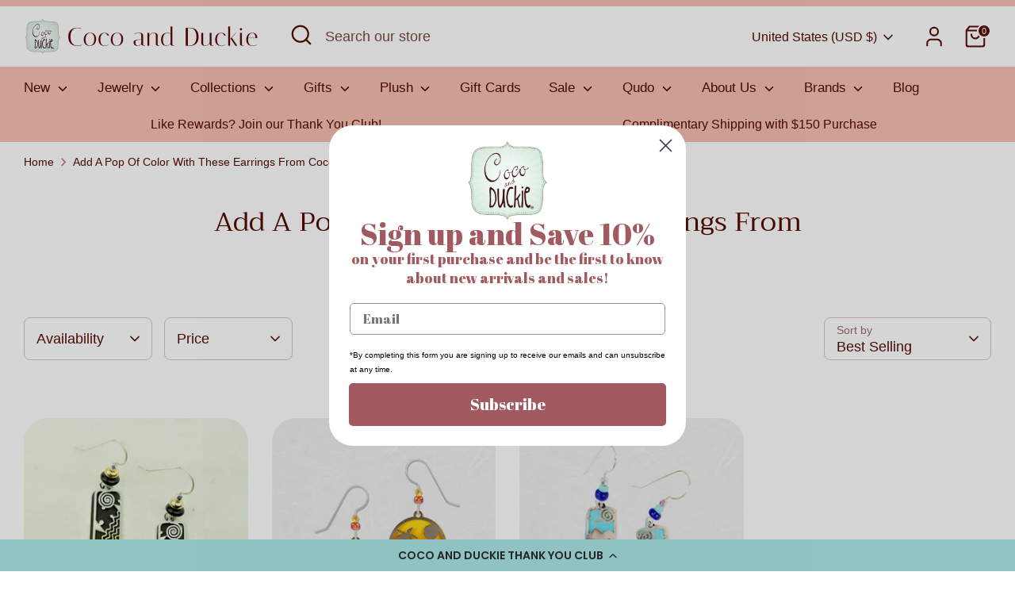

--- FILE ---
content_type: application/javascript; charset=utf-8
request_url: https://cdn-widgetsrepository.yotpo.com/v1/loader/wHAyuuI6nnoCBWDwAvLOdA
body_size: 10960
content:

if (typeof (window) !== 'undefined' && window.performance && window.performance.mark) {
  window.performance.mark('yotpo:loader:loaded');
}
var yotpoWidgetsContainer = yotpoWidgetsContainer || { guids: {} };
(function(){
    var guid = "wHAyuuI6nnoCBWDwAvLOdA";
    var loader = {
        loadDep: function (link, onLoad, strategy) {
            var script = document.createElement('script');
            script.onload = onLoad || function(){};
            script.src = link;
            if (strategy === 'defer') {
                script.defer = true;
            } else if (strategy === 'async') {
                script.async = true;
            }
            script.setAttribute("type", "text/javascript");
            script.setAttribute("charset", "utf-8");
            document.head.appendChild(script);
        },
        config: {
            data: {
                guid: guid
            },
            widgets: {
            
                "806188": {
                    instanceId: "806188",
                    instanceVersionId: "484068622",
                    templateAssetUrl: "https://cdn-widgetsrepository.yotpo.com/widget-assets/widget-loyalty-floater/app.v0.40.2-29.js",
                    cssOverrideAssetUrl: "",
                    customizationCssUrl: "",
                    customizations: {
                      "banner-background-color": "rgba(174,234,234,1)",
                      "banner-height": "low",
                      "banner-logged-in-text": "YOU HAVE {{point_balance}} POINTS",
                      "banner-logged-out-text": "COCO AND DUCKIE THANK YOU CLUB",
                      "banner-point-balance-font-size": "14px",
                      "banner-position": "footer",
                      "banner-text-color": "rgba(44,44,44,1)",
                      "banner-text-font-size": "14px",
                      "button-type": "rounded_rectangle",
                      "confirmation-no-button-type": "borderless",
                      "confirmation-no-text": "CANCEL",
                      "confirmation-text": "Redeem reward?",
                      "confirmation-yes-text": "REDEEM",
                      "coupon-copied-text": "COPIED",
                      "coupon-headline-font-size": "16px",
                      "coupon-headline-text": "You’ve got {{reward}}! 🎉",
                      "coupon-instructions-text": "Copy the code to apply it at checkout. We’ve also sent it to your email.",
                      "coupon-texts-font-size": "14px",
                      "drawer-action-color": "rgba(174,234,234,1)",
                      "drawer-background-color": "#ffffff",
                      "drawer-customer-first-name": "{{customer_first_name}}",
                      "drawer-logged-in-headline-text-font-size": "20px",
                      "drawer-logged-out-headline-text": "💰 Earn {{points_amount}} points for every $1 you spend",
                      "drawer-logged-out-headline-text-font-size": "16px",
                      "drawer-point-balance-text": "{{point_balance}} points",
                      "drawer-sign-in-text-font-size": "14px",
                      "drawer-sign-up-subtitle-text-font-size": "14px",
                      "drawer-sign-up-title-text-font-size": "16px",
                      "drawer-subtitles-color": "#909296",
                      "insufficient-points-text": "Not enough points",
                      "logged-out-headline-text-font-size": "16px",
                      "missing-points-text": "⚡ You're {{points_amount}} points away!",
                      "points-cost-suffix-text": "points",
                      "points-cost-text": "{{points}} points",
                      "primary-font-name-and-url": "Poppins@600|https://cdn-widgetsrepository.yotpo.com/web-fonts/css/poppins/v1/poppins_600.css",
                      "redeem-text": "GET REWARD",
                      "secondary-font-name-and-url": "Poppins@400|https://cdn-widgetsrepository.yotpo.com/web-fonts/css/poppins/v1/poppins_400.css",
                      "show-less-redemptions-text": "See less",
                      "show-more-redemptions-text": "See more rewards",
                      "sign-in-link-text": "Log in",
                      "sign-in-text": "Already a member?",
                      "sign-up-subtitle-text": "Earn {{new_member_reward}}",
                      "sign-up-title-text": "Join now"
                    },
                    staticContent: {
                      "cssEditorEnabled": true,
                      "isHidden": false,
                      "isShopifyNewAccountsVersion": false,
                      "merchantId": "48729",
                      "platformName": "shopify",
                      "selfExecutable": true,
                      "storeId": "yKXWHkMnreufVzDFX56lFhpLi3c8MFdYR2n21M7z",
                      "storeLoginUrl": "//cocoandduckie.com/account/login",
                      "storeRegistrationUrl": "//cocoandduckie.com/account/register",
                      "urlMatch": "^((?!\\.yotpo.com|localhost:|[0-9]+\\/checkouts\\/).)*$"
                    },
                    className: "LoyaltyFloaterWidget",
                    dependencyGroupId: null
                },
            
                "806187": {
                    instanceId: "806187",
                    instanceVersionId: "483997592",
                    templateAssetUrl: "https://cdn-widgetsrepository.yotpo.com/widget-assets/widget-my-rewards/app.v1.4.19-32.js",
                    cssOverrideAssetUrl: "",
                    customizationCssUrl: "",
                    customizations: {
                      "layout-background-color": "#F6F1EE",
                      "logged-in-description-color": "#0F8383",
                      "logged-in-description-font-size": "22",
                      "logged-in-description-text": "{{current_point_balance}} points",
                      "logged-in-description-tier-status-text": "{{current_vip_tier_name}} tier",
                      "logged-in-headline-color": "#000000",
                      "logged-in-headline-font-size": "40",
                      "logged-in-headline-text": "Hi {{first_name}}!",
                      "logged-in-primary-button-cta-type": "redemptionWidget",
                      "logged-in-primary-button-text": "Redeem points",
                      "logged-in-secondary-button-text": "Rewards history",
                      "logged-out-headline-color": "#000000",
                      "logged-out-headline-font-size": "26",
                      "logged-out-headline-text": "How it Works",
                      "primary-button-background-color": "#000000",
                      "primary-button-text-color": "#FFFFFF",
                      "primary-button-type": "rounded_filled_rectangle",
                      "primary-font-name-and-url": "Poppins@600|https://cdn-widgetsrepository.yotpo.com/web-fonts/css/poppins/v1/poppins_600.css",
                      "reward-step-1-displayname": "Step 1",
                      "reward-step-1-settings-description": "Create an account and\nearn 100 points.",
                      "reward-step-1-settings-description-color": "#6C6C6C",
                      "reward-step-1-settings-description-font-size": "16",
                      "reward-step-1-settings-icon": "default",
                      "reward-step-1-settings-icon-color": "#000000",
                      "reward-step-1-settings-title": "Sign up",
                      "reward-step-1-settings-title-color": "#000000",
                      "reward-step-1-settings-title-font-size": "20",
                      "reward-step-2-displayname": "Step 2",
                      "reward-step-2-settings-description": "Earn points every time\nyou shop.",
                      "reward-step-2-settings-description-color": "#6C6C6C",
                      "reward-step-2-settings-description-font-size": "16",
                      "reward-step-2-settings-icon": "default",
                      "reward-step-2-settings-icon-color": "#000000",
                      "reward-step-2-settings-title": "Earn points",
                      "reward-step-2-settings-title-color": "#000000",
                      "reward-step-2-settings-title-font-size": "20",
                      "reward-step-3-displayname": "Step 3",
                      "reward-step-3-settings-description": "Redeem points for\nexclusive rewards.",
                      "reward-step-3-settings-description-color": "#6C6C6C",
                      "reward-step-3-settings-description-font-size": "16",
                      "reward-step-3-settings-icon": "default",
                      "reward-step-3-settings-icon-color": "#000000",
                      "reward-step-3-settings-title": "Redeem points",
                      "reward-step-3-settings-title-color": "#000000",
                      "reward-step-3-settings-title-font-size": "20",
                      "rewards-history-approved-text": "Approved",
                      "rewards-history-background-color": "rgba(0,0,0,0.79)",
                      "rewards-history-headline-color": "#000000",
                      "rewards-history-headline-font-size": "26",
                      "rewards-history-headline-text": "Rewards History",
                      "rewards-history-pending-text": "Pending",
                      "rewards-history-refunded-text": "Refunded",
                      "rewards-history-reversed-text": "Reversed",
                      "rewards-history-table-action-col-text": "Action",
                      "rewards-history-table-date-col-text": "Date",
                      "rewards-history-table-expiration-col-text": "Points expire on",
                      "rewards-history-table-points-col-text": "Points",
                      "rewards-history-table-status-col-text": "Status",
                      "rewards-history-table-store-col-text": "Store",
                      "secondary-button-background-color": "#000000",
                      "secondary-button-text-color": "#000000",
                      "secondary-button-type": "rounded_rectangle",
                      "secondary-font-name-and-url": "Poppins@400|https://cdn-widgetsrepository.yotpo.com/web-fonts/css/poppins/v1/poppins_400.css",
                      "show-logged-in-description-points-balance": true,
                      "show-logged-in-description-tier-status": false,
                      "view-grid-points-column-color": "#0F8383",
                      "view-grid-rectangular-background-color": "#F6F1EE",
                      "view-grid-type": "border"
                    },
                    staticContent: {
                      "cssEditorEnabled": true,
                      "currency": "USD",
                      "isHidden": false,
                      "isMultiCurrencyEnabled": false,
                      "isMultiStoreMerchant": false,
                      "isVipTiersEnabled": false,
                      "merchantId": "48729",
                      "platformName": "shopify",
                      "storeId": "yKXWHkMnreufVzDFX56lFhpLi3c8MFdYR2n21M7z"
                    },
                    className: "MyRewardsWidget",
                    dependencyGroupId: 2
                },
            
                "806186": {
                    instanceId: "806186",
                    instanceVersionId: "483837071",
                    templateAssetUrl: "https://cdn-widgetsrepository.yotpo.com/widget-assets/widget-visual-redemption/app.v1.1.7-18.js",
                    cssOverrideAssetUrl: "",
                    customizationCssUrl: "",
                    customizations: {
                      "description-color": "#6C6C6C",
                      "description-font-size": "16",
                      "headline-color": "#000000",
                      "headline-font-size": "26",
                      "layout-background-color": "#F6F1EE",
                      "primary-font-name-and-url": "Poppins@600|https://cdn-widgetsrepository.yotpo.com/web-fonts/css/poppins/v1/poppins_600.css",
                      "redemption-1-displayname": "Tile 1",
                      "redemption-1-settings-cost": "0 points",
                      "redemption-1-settings-cost-color": "#6C6C6C",
                      "redemption-1-settings-cost-font-size": "16",
                      "redemption-1-settings-frame-color": "#BCBCBC",
                      "redemption-1-settings-reward": "$0 off",
                      "redemption-1-settings-reward-color": "#000000",
                      "redemption-1-settings-reward-font-size": "20",
                      "redemption-2-displayname": "Tile 2",
                      "redemption-2-settings-cost": "0 points",
                      "redemption-2-settings-cost-color": "#6C6C6C",
                      "redemption-2-settings-cost-font-size": "16",
                      "redemption-2-settings-frame-color": "#BCBCBC",
                      "redemption-2-settings-reward": "$0 off",
                      "redemption-2-settings-reward-color": "#000000",
                      "redemption-2-settings-reward-font-size": "20",
                      "redemption-3-displayname": "Tile 3",
                      "redemption-3-settings-cost": "0 points",
                      "redemption-3-settings-cost-color": "#6C6C6C",
                      "redemption-3-settings-cost-font-size": "16",
                      "redemption-3-settings-frame-color": "#BCBCBC",
                      "redemption-3-settings-reward": "$0 off",
                      "redemption-3-settings-reward-color": "#000000",
                      "redemption-3-settings-reward-font-size": "20",
                      "rule-color": "#000000",
                      "rule-dots-color": "#6C6C6C",
                      "rule-font-size": "16",
                      "secondary-font-name-and-url": "Poppins@400|https://cdn-widgetsrepository.yotpo.com/web-fonts/css/poppins/v1/poppins_400.css",
                      "selected-extensions": [
                        "1",
                        "2",
                        "3"
                      ],
                      "view-layout": "full-layout",
                      "visual-redemption-description": "Redeeming your points is easy! Just log in, and choose an eligible reward at checkout.",
                      "visual-redemption-headline": "How to Use Your Points",
                      "visual-redemption-rule": "100 points equals $1"
                    },
                    staticContent: {
                      "cssEditorEnabled": true,
                      "currency": "USD",
                      "isHidden": false,
                      "isMultiCurrencyEnabled": false,
                      "isShopifyNewAccountsVersion": false,
                      "platformName": "shopify",
                      "storeId": "yKXWHkMnreufVzDFX56lFhpLi3c8MFdYR2n21M7z"
                    },
                    className: "VisualRedemptionWidget",
                    dependencyGroupId: 2
                },
            
                "806185": {
                    instanceId: "806185",
                    instanceVersionId: "483812226",
                    templateAssetUrl: "https://cdn-widgetsrepository.yotpo.com/widget-assets/widget-referral-widget/app.v2.5.20-15.js",
                    cssOverrideAssetUrl: "",
                    customizationCssUrl: "",
                    customizations: {
                      "background-color": "#F6F1EE",
                      "background-image-url": "https://cdn-widget-assets.yotpo.com/widget-referral-widget/customizations/defaults/background-image.jpg",
                      "customer-email-view-button-text": "Next",
                      "customer-email-view-description": "Give your friends $10 off their first order of $5, and get 500 points for each successful referral.",
                      "customer-email-view-header": "Refer a Friend",
                      "customer-email-view-input-placeholder": "Your email address",
                      "customer-email-view-title": "GIVE $10, GET 500 POINTS",
                      "customer-name-view-input-placeholder": "Your first name",
                      "default-toggle": true,
                      "description-color": "#6C6C6C",
                      "description-font-size": "16px",
                      "final-view-button-text": "REFER MORE FRIENDS",
                      "final-view-description": "Remind your friends to check their email",
                      "final-view-error-description": "We were unable to share the referral link. Go back to the previous step to try again.",
                      "final-view-error-text": "GO BACK",
                      "final-view-error-title": "Something went wrong",
                      "final-view-title": "THANKS FOR REFERRING",
                      "fonts-primary-font-name-and-url": "Poppins@600|https://cdn-widgetsrepository.yotpo.com/web-fonts/css/poppins/v1/poppins_600.css",
                      "fonts-secondary-font-name-and-url": "Poppins@400|https://cdn-widgetsrepository.yotpo.com/web-fonts/css/poppins/v1/poppins_400.css",
                      "header-color": "#000000",
                      "header-font-size": "16px",
                      "main-share-option-desktop": "main_share_email",
                      "main-share-option-mobile": "main_share_sms",
                      "next-button-background-color": "#0F8383",
                      "next-button-font-size": "16px",
                      "next-button-size": "standard",
                      "next-button-text-color": "#FFFFFF",
                      "next-button-type": "rounded_filled_rectangle",
                      "referral-history-completed-points-text": "{{points}} POINTS",
                      "referral-history-completed-status-type": "text",
                      "referral-history-confirmed-status": "Completed",
                      "referral-history-pending-status": "Pending",
                      "referral-history-redeem-text": "You can redeem your points for a reward, or apply your reward code at checkout.",
                      "referral-history-sumup-line-points-text": "{{points}} POINTS",
                      "referral-history-sumup-line-text": "Your Rewards",
                      "referral-views-button-text": "Next",
                      "referral-views-copy-link-button-text": "Copy link",
                      "referral-views-description": "Give your friends $10 off their first order of $5, and get 500 points for each successful referral.",
                      "referral-views-email-share-body": "How does a discount off your first order at {{company_name}} sound? Use the link below and once you've shopped, I'll get a reward too.\n{{referral_link}}",
                      "referral-views-email-share-subject": "Discount to a Store You'll Love!",
                      "referral-views-email-share-type": "marketing_email",
                      "referral-views-friends-input-placeholder": "Friend’s email address",
                      "referral-views-header": "Refer a Friend",
                      "referral-views-personal-email-button-text": "Share via email",
                      "referral-views-sms-button-text": "Share via SMS",
                      "referral-views-title": "GIVE $10, GET 500 POINTS",
                      "referral-views-whatsapp-button-text": "Share via WhatsApp",
                      "share-allow-copy-link": true,
                      "share-allow-email": true,
                      "share-allow-facebook": true,
                      "share-allow-sms": true,
                      "share-allow-twitter": true,
                      "share-allow-whatsapp": true,
                      "share-facebook-header": "Get a discount and shop today!",
                      "share-facebook-image-url": "",
                      "share-icons-color": "black",
                      "share-settings-copyLink": true,
                      "share-settings-default-checkbox": true,
                      "share-settings-default-mobile-checkbox": true,
                      "share-settings-email": true,
                      "share-settings-facebook": true,
                      "share-settings-fbMessenger": true,
                      "share-settings-mobile-copyLink": true,
                      "share-settings-mobile-email": true,
                      "share-settings-mobile-facebook": true,
                      "share-settings-mobile-fbMessenger": true,
                      "share-settings-mobile-sms": true,
                      "share-settings-mobile-twitter": true,
                      "share-settings-mobile-whatsapp": true,
                      "share-settings-twitter": true,
                      "share-settings-whatsapp": true,
                      "share-sms-message": "I love {{company_name}}! Shop using my link to get a discount {{referral_link}}",
                      "share-twitter-message": "These guys are great! Get a discount using my link: ",
                      "share-whatsapp-message": "I love {{company_name}}! Shop using my link to get a discount {{referral_link}}",
                      "tab-size": "small",
                      "tab-type": "lower_line",
                      "tab-view-primary-tab-text": "Refer a Friend",
                      "tab-view-secondary-tab-text": "Your Referrals",
                      "tile-color": "#F6F1EE",
                      "title-color": "#000000",
                      "title-font-size": "26px",
                      "view-exit-intent-enabled": false,
                      "view-exit-intent-mobile-timeout-ms": 10000,
                      "view-is-popup": false,
                      "view-layout": "left",
                      "view-popup-delay-ms": 0,
                      "view-show-customer-name": "false",
                      "view-show-popup-on-exit": false,
                      "view-show-referral-history": false,
                      "view-table-rectangular-dark-pending-color": "rgba( 0, 0, 0, 0.6 )",
                      "view-table-rectangular-light-pending-color": "#FFFFFF",
                      "view-table-selected-color": "#0F8383",
                      "view-table-theme": "dark",
                      "view-table-type": "lines"
                    },
                    staticContent: {
                      "companyName": "Coco and Duckie",
                      "cssEditorEnabled": true,
                      "currency": "USD",
                      "hasPrimaryFontsFeature": true,
                      "isHidden": false,
                      "isMultiCurrencyEnabled": false,
                      "merchantId": "48729",
                      "migrateTabColorToBackground": true,
                      "platformName": "shopify",
                      "referralHistoryEnabled": true,
                      "referralHost": "http://rwrd.io"
                    },
                    className: "ReferralWidget",
                    dependencyGroupId: 2
                },
            
                "806184": {
                    instanceId: "806184",
                    instanceVersionId: "484180001",
                    templateAssetUrl: "https://cdn-widgetsrepository.yotpo.com/widget-assets/widget-hero-section/app.v1.8.4-39.js",
                    cssOverrideAssetUrl: "",
                    customizationCssUrl: "",
                    customizations: {
                      "background-image-url": "https://cdn-widget-assets.yotpo.com/widget-hero-section/customizations/defaults/background-image.jpg",
                      "description-color": "#000000",
                      "description-font-size": "16",
                      "description-text-logged-in": "As a member, you'll earn points and exclusive rewards every time you shop.",
                      "description-text-logged-out": "Become a member and earn points and exclusive rewards every time you shop.",
                      "headline-color": "#000000",
                      "headline-font-size": "26",
                      "headline-text-logged-in": "Welcome to the club",
                      "headline-text-logged-in-non-member": "Welcome to the club",
                      "headline-text-logged-out": "Join the club",
                      "login-button-color": "#000000",
                      "login-button-text": "LOG IN",
                      "login-button-text-color": "#000000",
                      "login-button-type": "rounded_rectangle",
                      "member-optin-disclaimer": "To customize the disclaimer and button asking non-members to join your program, go to Page Settings",
                      "mobile-background-image-url": "https://cdn-widget-assets.yotpo.com/widget-hero-section/customizations/defaults/background-image-mobile.png",
                      "mode-is-page-settings": false,
                      "primary-font-name-and-url": "Poppins@600|https://cdn-widgetsrepository.yotpo.com/web-fonts/css/poppins/v1/poppins_600.css",
                      "register-button-color": "#000000",
                      "register-button-text": "JOIN NOW",
                      "register-button-text-color": "#ffffff",
                      "register-button-type": "rounded_filled_rectangle",
                      "reward-opt-in-join-now-button-label": "Join now",
                      "rewards-disclaimer-text": "I agree to the program’s [terms](http://example.net/terms) and [privacy policy](http://example.net/privacy-policy)",
                      "rewards-disclaimer-text-color": "#00000",
                      "rewards-disclaimer-text-size": "10px",
                      "rewards-disclaimer-type": "no-disclaimer",
                      "secondary-font-name-and-url": "Poppins@400|https://cdn-widgetsrepository.yotpo.com/web-fonts/css/poppins/v1/poppins_400.css",
                      "text-background-color": "#D2E3E3",
                      "text-background-show-on-desktop": "true",
                      "text-background-show-on-mobile": "true",
                      "view-layout": "left-layout"
                    },
                    staticContent: {
                      "cssEditorEnabled": true,
                      "isHidden": false,
                      "isOptInFlowEnabled": true,
                      "isShopifyNewAccountsVersion": false,
                      "merchantId": "48729",
                      "platformName": "shopify",
                      "storeId": "yKXWHkMnreufVzDFX56lFhpLi3c8MFdYR2n21M7z",
                      "storeLoginUrl": "//cocoandduckie.com/account/login",
                      "storeRegistrationUrl": "//cocoandduckie.com/account/register"
                    },
                    className: "HeroSectionWidget",
                    dependencyGroupId: 2
                },
            
                "806183": {
                    instanceId: "806183",
                    instanceVersionId: "483998859",
                    templateAssetUrl: "https://cdn-widgetsrepository.yotpo.com/widget-assets/widget-loyalty-campaigns/app.v1.2.16-38.js",
                    cssOverrideAssetUrl: "",
                    customizationCssUrl: "",
                    customizations: {
                      "campaign-description-font-color": "#6C6C6C",
                      "campaign-description-size": "16px",
                      "campaign-item-438729-background-color": "transparent",
                      "campaign-item-438729-background-image-color-overlay": "rgba(0, 0, 0, .4)",
                      "campaign-item-438729-background-type": "color",
                      "campaign-item-438729-border-color": "#BCBCBC",
                      "campaign-item-438729-description-font-color": "#6c6c6c",
                      "campaign-item-438729-description-font-size": "16",
                      "campaign-item-438729-exclude_audience_ids": null,
                      "campaign-item-438729-exclude_audience_names": [],
                      "campaign-item-438729-hover-view-tile-message": "Earn 10 points for every $1 spent",
                      "campaign-item-438729-icon-color": "#60a3a3",
                      "campaign-item-438729-icon-type": "defaultIcon",
                      "campaign-item-438729-include_audience_ids": "1",
                      "campaign-item-438729-include_audience_names": [
                        "All customers"
                      ],
                      "campaign-item-438729-special-reward-enabled": "false",
                      "campaign-item-438729-special-reward-headline-background-color": "#D2E3E3",
                      "campaign-item-438729-special-reward-headline-text": "Just for you!",
                      "campaign-item-438729-special-reward-headline-title-font-color": "#000000",
                      "campaign-item-438729-special-reward-headline-title-font-size": "12",
                      "campaign-item-438729-special-reward-tile-border-color": "#000000",
                      "campaign-item-438729-tile-description": "Make A Purchase ",
                      "campaign-item-438729-tile-reward": "10 points for every $1 spent",
                      "campaign-item-438729-title-font-color": "#000000",
                      "campaign-item-438729-title-font-size": "18",
                      "campaign-item-438729-type": "PointsForPurchasesCampaign",
                      "campaign-item-438730-background-color": "transparent",
                      "campaign-item-438730-background-image-color-overlay": "rgba(0, 0, 0, .4)",
                      "campaign-item-438730-background-type": "color",
                      "campaign-item-438730-border-color": "#BCBCBC",
                      "campaign-item-438730-description-font-color": "#6c6c6c",
                      "campaign-item-438730-description-font-size": "16",
                      "campaign-item-438730-exclude_audience_ids": null,
                      "campaign-item-438730-exclude_audience_names": [],
                      "campaign-item-438730-hover-view-tile-message": "Earn 1000 points when you create an account",
                      "campaign-item-438730-icon-color": "#60a3a3",
                      "campaign-item-438730-icon-type": "defaultIcon",
                      "campaign-item-438730-include_audience_ids": "1",
                      "campaign-item-438730-include_audience_names": [
                        "All customers"
                      ],
                      "campaign-item-438730-special-reward-enabled": "false",
                      "campaign-item-438730-special-reward-headline-background-color": "#D2E3E3",
                      "campaign-item-438730-special-reward-headline-text": "Just for you!",
                      "campaign-item-438730-special-reward-headline-title-font-color": "#000000",
                      "campaign-item-438730-special-reward-headline-title-font-size": "12",
                      "campaign-item-438730-special-reward-tile-border-color": "#000000",
                      "campaign-item-438730-tile-description": "Create an account",
                      "campaign-item-438730-tile-reward": "1000 Points",
                      "campaign-item-438730-title-font-color": "#000000",
                      "campaign-item-438730-title-font-size": "18",
                      "campaign-item-438730-type": "CreateAccountCampaign",
                      "campaign-item-438731-action-tile-ask-year": "true",
                      "campaign-item-438731-action-tile-birthday-required-field-message": "This field is required",
                      "campaign-item-438731-action-tile-birthday-thank-you-message": "Thanks! We're looking forward to helping you celebrate :)",
                      "campaign-item-438731-action-tile-european-date-format": "false",
                      "campaign-item-438731-action-tile-message-text": "If your birthday is within the next 30 days, your reward will be granted in delay, up to 30 days.",
                      "campaign-item-438731-action-tile-month-names": "January,February,March,April,May,June,July,August,September,October,November,December",
                      "campaign-item-438731-action-tile-title": "Earn 1000 points on your birthday",
                      "campaign-item-438731-background-color": "transparent",
                      "campaign-item-438731-background-image-color-overlay": "rgba(0, 0, 0, .4)",
                      "campaign-item-438731-background-type": "color",
                      "campaign-item-438731-border-color": "#BCBCBC",
                      "campaign-item-438731-description-font-color": "#6c6c6c",
                      "campaign-item-438731-description-font-size": "16",
                      "campaign-item-438731-exclude_audience_ids": null,
                      "campaign-item-438731-exclude_audience_names": [],
                      "campaign-item-438731-icon-color": "#60a3a3",
                      "campaign-item-438731-icon-type": "defaultIcon",
                      "campaign-item-438731-include_audience_ids": "1",
                      "campaign-item-438731-include_audience_names": [
                        "All customers"
                      ],
                      "campaign-item-438731-special-reward-enabled": "false",
                      "campaign-item-438731-special-reward-headline-background-color": "#D2E3E3",
                      "campaign-item-438731-special-reward-headline-text": "Just for you!",
                      "campaign-item-438731-special-reward-headline-title-font-color": "#000000",
                      "campaign-item-438731-special-reward-headline-title-font-size": "12",
                      "campaign-item-438731-special-reward-tile-border-color": "#000000",
                      "campaign-item-438731-tile-description": "Happy Birthday",
                      "campaign-item-438731-tile-reward": "1000 Points",
                      "campaign-item-438731-title-font-color": "#000000",
                      "campaign-item-438731-title-font-size": "18",
                      "campaign-item-438731-type": "BirthdayCampaign",
                      "campaign-item-438734-action-tile-action-text": "Share on Facebook",
                      "campaign-item-438734-action-tile-title": "Earn 25 points when you share us on Facebook",
                      "campaign-item-438734-background-color": "transparent",
                      "campaign-item-438734-background-image-color-overlay": "rgba(0, 0, 0, .4)",
                      "campaign-item-438734-background-type": "color",
                      "campaign-item-438734-border-color": "#BCBCBC",
                      "campaign-item-438734-description-font-color": "#6c6c6c",
                      "campaign-item-438734-description-font-size": "16",
                      "campaign-item-438734-exclude_audience_ids": null,
                      "campaign-item-438734-exclude_audience_names": [],
                      "campaign-item-438734-icon-color": "#60a3a3",
                      "campaign-item-438734-icon-type": "defaultIcon",
                      "campaign-item-438734-include_audience_ids": "1",
                      "campaign-item-438734-include_audience_names": [
                        "All customers"
                      ],
                      "campaign-item-438734-special-reward-enabled": "false",
                      "campaign-item-438734-special-reward-headline-background-color": "#D2E3E3",
                      "campaign-item-438734-special-reward-headline-text": "Just for you!",
                      "campaign-item-438734-special-reward-headline-title-font-color": "#000000",
                      "campaign-item-438734-special-reward-headline-title-font-size": "12",
                      "campaign-item-438734-special-reward-tile-border-color": "#000000",
                      "campaign-item-438734-tile-description": "Share On Facebook",
                      "campaign-item-438734-tile-reward": "25 Points",
                      "campaign-item-438734-title-font-color": "#000000",
                      "campaign-item-438734-title-font-size": "18",
                      "campaign-item-438734-type": "FacebookShareCampaign",
                      "campaign-item-438735-background-color": "transparent",
                      "campaign-item-438735-background-image-color-overlay": "rgba(0, 0, 0, .4)",
                      "campaign-item-438735-background-type": "color",
                      "campaign-item-438735-border-color": "#BCBCBC",
                      "campaign-item-438735-description-font-color": "#6c6c6c",
                      "campaign-item-438735-description-font-size": "16",
                      "campaign-item-438735-exclude_audience_ids": null,
                      "campaign-item-438735-exclude_audience_names": [],
                      "campaign-item-438735-hover-view-tile-message": "Earn 500 points when you make 12 purchases",
                      "campaign-item-438735-icon-color": "#60a3a3",
                      "campaign-item-438735-icon-type": "defaultIcon",
                      "campaign-item-438735-include_audience_ids": "1",
                      "campaign-item-438735-include_audience_names": [
                        "All customers"
                      ],
                      "campaign-item-438735-special-reward-enabled": "false",
                      "campaign-item-438735-special-reward-headline-background-color": "#D2E3E3",
                      "campaign-item-438735-special-reward-headline-text": "Just for you!",
                      "campaign-item-438735-special-reward-headline-title-font-color": "#000000",
                      "campaign-item-438735-special-reward-headline-title-font-size": "12",
                      "campaign-item-438735-special-reward-tile-border-color": "#000000",
                      "campaign-item-438735-tile-description": "Make 12 purchases",
                      "campaign-item-438735-tile-reward": "500 points",
                      "campaign-item-438735-title-font-color": "#000000",
                      "campaign-item-438735-title-font-size": "18",
                      "campaign-item-438735-type": "TransactionBasedCampaign",
                      "campaign-item-438736-background-color": "transparent",
                      "campaign-item-438736-background-image-color-overlay": "rgba(0, 0, 0, .4)",
                      "campaign-item-438736-background-type": "color",
                      "campaign-item-438736-border-color": "#BCBCBC",
                      "campaign-item-438736-description-font-color": "#6c6c6c",
                      "campaign-item-438736-description-font-size": "16",
                      "campaign-item-438736-exclude_audience_ids": null,
                      "campaign-item-438736-exclude_audience_names": [],
                      "campaign-item-438736-hover-view-tile-message": "Earn 500 points when you spend $1,000",
                      "campaign-item-438736-icon-color": "#60a3a3",
                      "campaign-item-438736-icon-type": "defaultIcon",
                      "campaign-item-438736-include_audience_ids": "1",
                      "campaign-item-438736-include_audience_names": [
                        "All customers"
                      ],
                      "campaign-item-438736-special-reward-enabled": "false",
                      "campaign-item-438736-special-reward-headline-background-color": "#D2E3E3",
                      "campaign-item-438736-special-reward-headline-text": "Just for you!",
                      "campaign-item-438736-special-reward-headline-title-font-color": "#000000",
                      "campaign-item-438736-special-reward-headline-title-font-size": "12",
                      "campaign-item-438736-special-reward-tile-border-color": "#000000",
                      "campaign-item-438736-tile-description": "Spend over $1000.00",
                      "campaign-item-438736-tile-reward": "500 points",
                      "campaign-item-438736-title-font-color": "#000000",
                      "campaign-item-438736-title-font-size": "18",
                      "campaign-item-438736-type": "SpendBasedCampaign",
                      "campaign-item-450755-action-tile-action-text": "Follow Us",
                      "campaign-item-450755-action-tile-title": "Earn 200 points when you follow us on Instagram",
                      "campaign-item-450755-background-color": "transparent",
                      "campaign-item-450755-background-image-color-overlay": "rgba(0, 0, 0, .4)",
                      "campaign-item-450755-background-type": "color",
                      "campaign-item-450755-border-color": "#BCBCBC",
                      "campaign-item-450755-description-font-color": "#6c6c6c",
                      "campaign-item-450755-description-font-size": "16",
                      "campaign-item-450755-exclude_audience_ids": null,
                      "campaign-item-450755-exclude_audience_names": [],
                      "campaign-item-450755-icon-color": "#60a3a3",
                      "campaign-item-450755-icon-type": "defaultIcon",
                      "campaign-item-450755-include_audience_ids": "1",
                      "campaign-item-450755-include_audience_names": [
                        "All customers"
                      ],
                      "campaign-item-450755-special-reward-enabled": "false",
                      "campaign-item-450755-special-reward-headline-background-color": "#D2E3E3",
                      "campaign-item-450755-special-reward-headline-text": "Just for you!",
                      "campaign-item-450755-special-reward-headline-title-font-color": "#000000",
                      "campaign-item-450755-special-reward-headline-title-font-size": "12",
                      "campaign-item-450755-special-reward-tile-border-color": "#000000",
                      "campaign-item-450755-tile-description": "Follow us on Instagram",
                      "campaign-item-450755-tile-reward": "200 Points",
                      "campaign-item-450755-title-font-color": "#000000",
                      "campaign-item-450755-title-font-size": "18",
                      "campaign-item-450755-type": "InstagramFollowCampaign",
                      "campaign-title-font-color": "#000000",
                      "campaign-title-size": "20px",
                      "completed-tile-headline": "Completed",
                      "completed-tile-message": "You've already used this option",
                      "container-headline": "Ways to Earn",
                      "general-hover-tile-button-color": "#000000",
                      "general-hover-tile-button-text-color": "#FFFFFF",
                      "general-hover-tile-button-type": "rounded_filled_rectangle",
                      "general-hover-tile-color-overlay": "#D2E3E3",
                      "general-hover-tile-text-color": "#000000",
                      "headline-font-color": "#000000",
                      "headline-font-size": "26px",
                      "logged-out-is-redirect-after-login-to-current-page": "true",
                      "logged-out-message": "Already a member?",
                      "logged-out-sign-in-text": "Log in",
                      "logged-out-sign-up-text": "Sign up",
                      "main-text-font-name-and-url": "Poppins@600|https://cdn-widgetsrepository.yotpo.com/web-fonts/css/poppins/v1/poppins_600.css",
                      "secondary-text-font-name-and-url": "Poppins@400|https://cdn-widgetsrepository.yotpo.com/web-fonts/css/poppins/v1/poppins_400.css",
                      "selected-audiences": "1",
                      "selected-extensions": [
                        "438734",
                        "450755",
                        "438730",
                        "438735",
                        "438729",
                        "438736",
                        "438731"
                      ],
                      "special-reward-enabled": "false",
                      "special-reward-headline-background-color": "#D2E3E3",
                      "special-reward-headline-text": "Special for you",
                      "special-reward-headline-title-font-color": "#000000",
                      "special-reward-headline-title-font-size": "12",
                      "special-reward-tile-border-color": "#000000",
                      "tile-border-color": "#BCBCBC",
                      "tile-spacing-type": "small",
                      "tiles-background-color": "#FFFFFF",
                      "time-between-rewards-days": "You'll be eligible again in *|days|* days",
                      "time-between-rewards-hours": "You'll be eligible again in *|hours|* hours"
                    },
                    staticContent: {
                      "companyName": "Coco and Duckie",
                      "cssEditorEnabled": true,
                      "currency": "USD",
                      "facebookAppId": "1647129615540489",
                      "isHidden": false,
                      "isMultiCurrencyEnabled": false,
                      "isSegmentationsPickerEnabled": false,
                      "isShopifyNewAccountsVersion": false,
                      "merchantId": "48729",
                      "platformName": "shopify",
                      "storeAccountLoginUrl": "//cocoandduckie.com/account/login",
                      "storeAccountRegistrationUrl": "//cocoandduckie.com/account/register",
                      "storeId": "yKXWHkMnreufVzDFX56lFhpLi3c8MFdYR2n21M7z"
                    },
                    className: "CampaignWidget",
                    dependencyGroupId: 2
                },
            
                "806182": {
                    instanceId: "806182",
                    instanceVersionId: "483872291",
                    templateAssetUrl: "https://cdn-widgetsrepository.yotpo.com/widget-assets/widget-coupons-redemption/app.v1.1.29-105.js",
                    cssOverrideAssetUrl: "",
                    customizationCssUrl: "",
                    customizations: {
                      "confirmation-step-cancel-option": "No",
                      "confirmation-step-confirm-option": "Yes",
                      "confirmation-step-title": "Are you sure?",
                      "coupon-background-type": "no-background",
                      "coupon-code-copied-message-body": "Thank you for redeeming your points. Please paste the code at checkout",
                      "coupon-code-copied-message-color": "#707997",
                      "coupon-code-copied-message-title": "",
                      "coupons-redemption-description": "Redeeming your points is easy! Just click Redeem my points, and select an eligible reward.",
                      "coupons-redemption-headline": "How to Use Your Points",
                      "coupons-redemption-rule": "100 points equals $1",
                      "description-color": "#6C6C6C",
                      "description-font-size": "16",
                      "discount-bigger-than-subscription-cost-text": "Your next subscription is lower than the redemption amount",
                      "donate-button-text": "Donate",
                      "donation-success-message-body": "Thank you for donating ${{donation_amount}} to {{company_name}}",
                      "donation-success-message-color": "#707997",
                      "donation-success-message-title": "Success",
                      "error-message-color": "#f04860",
                      "error-message-title": "",
                      "headline-color": "#000000",
                      "headline-font-size": "26",
                      "layout-background-color": "#F6F1EE",
                      "login-button-color": "#0F8383",
                      "login-button-text": "Redeem my points",
                      "login-button-text-color": "white",
                      "login-button-type": "rounded_filled_rectangle",
                      "message-font-size": "14",
                      "missing-points-amount-text": "You don't have enough points to redeem",
                      "next-subscription-headline-text": "NEXT ORDER",
                      "next-subscription-subtitle-text": "{{product_name}} {{next_order_amount}}",
                      "no-subscription-subtitle-text": "No ongoing subscriptions",
                      "point-balance-text": "You have {{current_point_balance}} points",
                      "points-balance-color": "#000000",
                      "points-balance-font-size": "16",
                      "points-balance-number-color": "#0F8383",
                      "primary-font-name-and-url": "Poppins@600|https://fonts.googleapis.com/css?family=Poppins:600\u0026display=swap",
                      "redeem-button-color": "#0F8383",
                      "redeem-button-text": "Redeem",
                      "redeem-button-text-color": "#FFFFFF",
                      "redeem-button-type": "rounded_filled_rectangle",
                      "redeem-frame-color": "#BCBCBC",
                      "redemption-279812-displayname": "$10 Off",
                      "redemption-279812-settings-button-color": "#0F8383",
                      "redemption-279812-settings-button-text": "Redeem",
                      "redemption-279812-settings-button-text-color": "#FFFFFF",
                      "redemption-279812-settings-button-type": "rounded_filled_rectangle",
                      "redemption-279812-settings-call-to-action-button-text": "Redeem",
                      "redemption-279812-settings-cost": 1000,
                      "redemption-279812-settings-cost-color": "#6C6C6C",
                      "redemption-279812-settings-cost-font-size": "16",
                      "redemption-279812-settings-cost-text": "{{points}} points",
                      "redemption-279812-settings-coupon-cost-font-size": "15",
                      "redemption-279812-settings-coupon-reward-font-size": "20",
                      "redemption-279812-settings-discount-amount-cents": 1000,
                      "redemption-279812-settings-discount-type": "fixed_amount",
                      "redemption-279812-settings-reward": "$10 Off",
                      "redemption-279812-settings-reward-color": "#000000",
                      "redemption-279812-settings-reward-font-size": "20",
                      "redemption-279812-settings-success-message-text": "Reward Applied",
                      "redemption-279813-displayname": "$20 Off",
                      "redemption-279813-settings-button-color": "#0F8383",
                      "redemption-279813-settings-button-text": "Redeem",
                      "redemption-279813-settings-button-text-color": "#FFFFFF",
                      "redemption-279813-settings-button-type": "rounded_filled_rectangle",
                      "redemption-279813-settings-call-to-action-button-text": "Redeem",
                      "redemption-279813-settings-cost": 2000,
                      "redemption-279813-settings-cost-color": "#6C6C6C",
                      "redemption-279813-settings-cost-font-size": "16",
                      "redemption-279813-settings-cost-text": "{{points}} points",
                      "redemption-279813-settings-coupon-cost-font-size": "15",
                      "redemption-279813-settings-coupon-reward-font-size": "20",
                      "redemption-279813-settings-discount-amount-cents": 2000,
                      "redemption-279813-settings-discount-type": "fixed_amount",
                      "redemption-279813-settings-reward": "$20 Off",
                      "redemption-279813-settings-reward-color": "#000000",
                      "redemption-279813-settings-reward-font-size": "20",
                      "redemption-279813-settings-success-message-text": "Reward Applied",
                      "redemption-279814-displayname": "$35 Off",
                      "redemption-279814-settings-button-color": "#0F8383",
                      "redemption-279814-settings-button-text": "Redeem",
                      "redemption-279814-settings-button-text-color": "#FFFFFF",
                      "redemption-279814-settings-button-type": "rounded_filled_rectangle",
                      "redemption-279814-settings-call-to-action-button-text": "Redeem",
                      "redemption-279814-settings-cost": 3500,
                      "redemption-279814-settings-cost-color": "#6C6C6C",
                      "redemption-279814-settings-cost-font-size": "16",
                      "redemption-279814-settings-cost-text": "{{points}} points",
                      "redemption-279814-settings-coupon-cost-font-size": "15",
                      "redemption-279814-settings-coupon-reward-font-size": "20",
                      "redemption-279814-settings-discount-amount-cents": 3500,
                      "redemption-279814-settings-discount-type": "fixed_amount",
                      "redemption-279814-settings-reward": "$35 Off",
                      "redemption-279814-settings-reward-color": "#000000",
                      "redemption-279814-settings-reward-font-size": "20",
                      "redemption-279814-settings-success-message-text": "Reward Applied",
                      "rule-color": "#000000",
                      "rule-dots-color": "#6C6C6C",
                      "rule-font-size": "16",
                      "secondary-font-name-and-url": "Poppins@400|https://fonts.googleapis.com/css?family=Poppins:400\u0026display=swap",
                      "selected-extensions": [
                        "279812",
                        "279813",
                        "279814"
                      ],
                      "selected-redemptions-modes": "regular",
                      "subscription-coupon-applied-message-body": "The discount was applied to your upcoming subscription order. You’ll be able to get another discount once the next order is processed.",
                      "subscription-coupon-applied-message-color": "#707997",
                      "subscription-coupon-applied-message-title": "",
                      "subscription-divider-color": "#c2cdf4",
                      "subscription-headline-color": "#666d8b",
                      "subscription-headline-font-size": "14",
                      "subscription-points-headline-text": "YOUR POINT BALANCE",
                      "subscription-points-subtitle-text": "{{current_point_balance}} Points",
                      "subscription-redemptions-description": "Choose a discount option that will automatically apply to your next subscription order.",
                      "subscription-redemptions-headline": "Redeem for Subscription Discount",
                      "subscription-subtitle-color": "#768cdc",
                      "subscription-subtitle-font-size": "20",
                      "view-layout": "full-layout"
                    },
                    staticContent: {
                      "cssEditorEnabled": true,
                      "currency": "USD",
                      "isHidden": false,
                      "isMultiCurrencyEnabled": false,
                      "isShopifyNewAccountsVersion": false,
                      "merchantId": "48729",
                      "platformName": "shopify",
                      "storeId": "yKXWHkMnreufVzDFX56lFhpLi3c8MFdYR2n21M7z",
                      "storeLoginUrl": "/account/login",
                      "subunitsPerUnit": 100
                    },
                    className: "CouponsRedemptionWidget",
                    dependencyGroupId: 2
                },
            
            },
            guidStaticContent: {},
            dependencyGroups: {
                      "2": [
                        "https://cdn-widget-assets.yotpo.com/widget-vue-core/app.v0.1.0-2295.js"
                      ]
                    }
        },
        initializer: "https://cdn-widgetsrepository.yotpo.com/widget-assets/widgets-initializer/app.v0.9.8-7487.js",
        analytics: "https://cdn-widgetsrepository.yotpo.com/widget-assets/yotpo-pixel/2025-12-31_09-59-10/bundle.js"
    }
    
    
    const initWidgets = function (config, initializeWidgets = true) {
        const widgetInitializer = yotpoWidgetsContainer['yotpo_widget_initializer'](config);
        return widgetInitializer.initWidgets(initializeWidgets);
    };
    const initWidget = function (config, instanceId, widgetPlaceHolder) {
        const widgetInitializer = yotpoWidgetsContainer['yotpo_widget_initializer'](config);
        if (widgetInitializer.initWidget) {
            return widgetInitializer.initWidget(instanceId, widgetPlaceHolder);
        }
        console.error("initWidget is not supported widgetInitializer");
    };
    const onInitializerLoad = function (config) {
        const prevInitWidgets = yotpoWidgetsContainer.initWidgets;
        yotpoWidgetsContainer.initWidgets = function (initializeWidgets = true) {
            if (prevInitWidgets) {
                if (typeof Promise !== 'undefined' && Promise.all) {
                    return Promise.all([prevInitWidgets(initializeWidgets), initWidgets(config, initializeWidgets)]);
                }
                console.warn('[deprecated] promise is not supported in initWidgets');
                prevInitWidgets(initializeWidgets);
            }
            return initWidgets(config, initializeWidgets);
        }
        const prevInitWidget = yotpoWidgetsContainer.initWidget;
        yotpoWidgetsContainer.initWidget = function (instanceId, widgetPlaceHolder) {
            if (prevInitWidget) {
              prevInitWidget(instanceId, widgetPlaceHolder)
            }
            return initWidget(config, instanceId, widgetPlaceHolder);
        }
        const guidWidgetContainer = getGuidWidgetsContainer();
        guidWidgetContainer.initWidgets = function () {
            return initWidgets(config);
        }
        guidWidgetContainer.initWidgets();
    };
    function getGuidWidgetsContainer () {
        if (!yotpoWidgetsContainer.guids) {
            yotpoWidgetsContainer.guids = {};
        }
        if (!yotpoWidgetsContainer.guids[guid]) {
            yotpoWidgetsContainer.guids[guid] = {};
        }
        return yotpoWidgetsContainer.guids[guid];
    }

    

    const guidWidgetContainer = getGuidWidgetsContainer();
    guidWidgetContainer.config = loader.config;
    if (!guidWidgetContainer.yotpo_widget_scripts_loaded) {
        guidWidgetContainer.yotpo_widget_scripts_loaded = true;
        guidWidgetContainer.onInitializerLoad = function () { onInitializerLoad(loader.config) };
        
        
        loader.loadDep(loader.analytics, function () {}, 'defer');
        
        
        
        loader.loadDep(loader.initializer, function () { guidWidgetContainer.onInitializerLoad() }, 'async');
        
    }
})()


